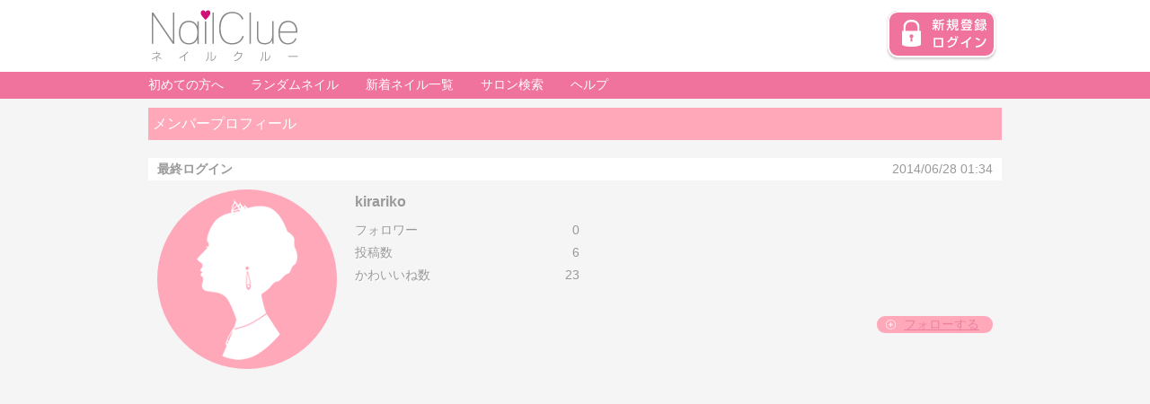

--- FILE ---
content_type: text/html; charset=UTF-8
request_url: http://nlcl.jp/smart/shokunin/profile/?usr_no=66682
body_size: 14294
content:

<!DOCTYPE html>
<html lang="ja">
<head>
    <title>kirariko - ネイルクルー</title>
    <meta name="description" content="ネイルクルーに参加しているkirarikoさんのプロフィールです。 「会社員なのであまりダークな色で遊べませんが、セルフネイル頑張ってま～す！独学過ぎちゃうくらい自己流ですがどんどん投稿しようと思います！ヨロシクです！」">
<meta name="keywords" content="kirariko,プロフィール">
  <meta property="og:site_name" content="ネイルクルー">
  <meta property="fb:app_id" content="116041306033">
  <meta charset="UTF-8" />
  <meta name="viewport" content="width=device-width,initial-scale=1.0,minimum-scale=1.0,maximum-scale=1.0,user-scalable=no">
  <meta name="description" content="ネイルクルーに参加しているkirarikoさんのプロフィールです。 「会社員なのであまりダークな色で遊べませんが、セルフネイル頑張ってま～す！独学過ぎちゃうくらい自己流ですがどんどん投稿しようと思います！ヨロシクです！」">
<meta name="keywords" content="kirariko,プロフィール">
  <link rel="stylesheet" type="text/css" media="all" href="/css/smart/reset.css" />
  <link rel="stylesheet" href="/css/smart/style_pc.css">
  <link rel="stylesheet" href="/css/smart/style_smart.css" media="(max-width:950px)">
  <link rel="stylesheet" type="text/css" media="all" href="http://fonts.googleapis.com/css?family=Open+Sans:300" />
  <link rel="stylesheet" type="text/css" media="all" href="http://fonts.googleapis.com/css?family=Roboto+Slab:300" />
  <script type="text/javascript">
var _gaq = _gaq || [];
_gaq.push(['_setAccount', 'UA-100478485-1']);
_gaq.push(['_setDomainName', 'nlcl.jp']);
_gaq.push(['_trackPageview']);
_gaq.push(['_setCustomVar', 1, 'User_type', 'Guest', 2]);

(function() {
    var ga = document.createElement('script'); ga.type = 'text/javascript'; ga.async = true;
    ga.src = ('https:' == document.location.protocol ? 'https://ssl' : 'http://www') + '.google-analytics.com/ga.js';
    var s = document.getElementsByTagName('script')[0]; s.parentNode.insertBefore(ga, s);
})();
</script>
  <script src="//ajax.googleapis.com/ajax/libs/jquery/2.0.0/jquery.min.js"></script>
    <script type="text/javascript" src="/js/smart/jquery.flexslider.js"></script>
    
        <script async src="//pagead2.googlesyndication.com/pagead/js/adsbygoogle.js"></script>
        <script>
        (adsbygoogle = window.adsbygoogle || []).push({
            google_ad_client: "ca-pub-3128104808571520",
            enable_page_level_ads: true
        });
        </script>
  
  </head>

<body>

<header id="header" role="banner" class="clearfix">
  <div id="header_logo"><a href="/smart/"><img src="/image/smart/logo.png" alt="ネイルクルー"></a></div>
  <div id="menu_button" class="smart"><img src="/image/smart/menu.png" width="45" height="45" alt="MENU"></div>
      <div id="hader_login"><a href="/smart/index/login/"><img src="/image/smart/header_login.png" alt="新規登録・ログイン"></a></div>
    <nav id="header_menu">
    <ul class="clearfix">
            <li><a href="/smart/readme/information/?p=2">初めての方へ</a></li>
      <li><a href="/smart/work/random/">ランダムネイル</a></li>
      <li><a href="/smart/work/">新着ネイル一覧</a></li>
      <li><a href="http://salon.nlcl.jp/" target="_blank">サロン検索</a></li>
      <li><a href="/smart/readme/information/?p=5">ヘルプ</a></li>
    </ul>
  </nav>
</header><!-- #header -->

<article id="content" role="main">
<h1 id="page_title">メンバープロフィール</h1>

<div id="user_last_login" class="clearfix">
  <div class="fl fontb">最終ログイン</div>
  <div class="fr">2014/06/28&nbsp;01:34</div>
</div>

<section id="user_area">
  <figure id="user_img">
      <img src="/image/smart/user_img_no.png" alt="kirariko">
    </figure>
  <div id="user_data">
    <div class="mb05 fontb">kirariko</div>
    <div id="user_follower">
      <dl>
        <dt>フォロワー</dt>
        <dd>0</dd>
      </dl>
      <dl>
        <dt>投稿数</dt>
        <dd>6</dd>
      </dl>
      <dl>
        <dt>かわいいね数</dt>
        <dd>23</dd>
      </dl>
    </div>
    <div class="right">
          <a href="/smart/index/login/" class="follow" />フォローする</a>
        </div>
  </div>
  <p class="mt20">会社員なのであまりダークな色で遊べませんが、セルフネイル頑張ってま～す！独学過ぎちゃうくらい自己流ですがどんどん投稿しようと思います！ヨロシクです！</p>
</section>



<section>
  <div class="title clearfix orange_title"><h1 class="fl"><span>Post list</span>最新投稿</h1><a href="/smart/shokunin/view-work/?usr_no=66682" class="right_btn fr">もっとみる</a></div>
  <ul class="nail_list post_nail_list clearfix mb00">
            <li>
      <figure class="nail_img"><a href="/smart/work/detail/?work_no=85970"><img src="/upload/image/work/thumbnail/66682/85970_120.jpg" alt="王道フレンチ" ></a></figure>
      <h2 class="nail_title">王道フレンチ</h2>
      <aside class="nail_evaluation">
        <span class="icon_likes">1</span>        <span class="icon_books">1</span>        <span class="icon_looks">1,237</span>      </aside>
    </li>
            <li>
      <figure class="nail_img"><a href="/smart/work/detail/?work_no=85968"><img src="/upload/image/work/thumbnail/66682/85968_120.jpg" alt="きれいめフレンチ," ></a></figure>
      <h2 class="nail_title">きれいめフレンチ,</h2>
      <aside class="nail_evaluation">
        <span class="icon_likes">0</span>        <span class="icon_books">1</span>        <span class="icon_looks">1,216</span>      </aside>
    </li>
            <li>
      <figure class="nail_img"><a href="/smart/work/detail/?work_no=85912"><img src="/upload/image/work/thumbnail/66682/85912_120.jpg" alt="水面アート" ></a></figure>
      <h2 class="nail_title">水面アート</h2>
      <aside class="nail_evaluation">
        <span class="icon_likes">3</span>        <span class="icon_books">0</span>        <span class="icon_looks">1,267</span>      </aside>
    </li>
            <li>
      <figure class="nail_img"><a href="/smart/work/detail/?work_no=85906"><img src="/upload/image/work/thumbnail/66682/85906_120.jpg" alt="プッチ柄フレンチ" ></a></figure>
      <h2 class="nail_title">プッチ柄フレンチ</h2>
      <aside class="nail_evaluation">
        <span class="icon_likes">13</span>        <span class="icon_books">2</span>        <span class="icon_looks">1,793</span>      </aside>
    </li>
      </ul>
</section>


<script type="text/javascript" src="http://nlcl.jp/js/jshashtable-2.1.js"></script>
<script type="text/javascript" src="http://nlcl.jp/js/jquery.numberformatter-1.2.3.js"></script>

<script type="text/javascript">
<!-- //
$(function() {
    <!-- フォローを実行する -->
    $("[id=do_follow]").click(
        function() {
            var shokuninNo = $(this).attr("title"); 
            $(this).hide();
            $("#waiting").show();
            // likeAPIへリクエストを送信
            jQuery.post(
                "http://nlcl.jp" + '/api/usr/add-favorite/',
                {usr      : "",
                 shokunin : shokuninNo},
                // POSTリクエスト送信後呼び出される関数
                function (data, textStatus) {
                    $("#waiting").hide();
                    // likeに成功した場合の処理
                    if (textStatus == 'success' && data == '1') {
                        $("#waiting").hide();
                        $("#cancel_follow").fadeIn();
                        // 表示しているファン数を更新
                        jQuery.get(
                            "http://nlcl.jp" + '/api/usr/get-fan-summary/',
                            {"usr_no" : shokuninNo},
                            function (data) {
                                if (data !== '0')
                                    data = jQuery.formatNumber(data, {format:'#,###', locale:'jp', decimalSeparatorAlwaysShown:true});
                                $("#fan_number").text(data);
                            });
                    }
                },
                'text'
            );
        }
    );
    <!-- フォローを解除する -->
    $("[id=cancel_follow]").click(
        function() {
            var shokuninNo = $(this).attr("title"); 
            $(this).hide();
            $("#waiting").show();
            // likeAPIへリクエストを送信
            jQuery.post(
                "http://nlcl.jp" + '/api/usr/delete-favorite/',
                {usr      : "",
                 shokunin : shokuninNo},
                // POSTリクエスト送信後呼び出される関数
                function (data, textStatus) {
                    $("#waiting").hide();
                    // likeに成功した場合の処理
                    if (textStatus == 'success' && data == '1') {
                        $("#waiting").hide();
                        $("#do_follow").fadeIn();
                        // 表示しているファン数を更新
                        jQuery.get(
                            "http://nlcl.jp" + '/api/usr/get-fan-summary/',
                            {"usr_no" : shokuninNo},
                            function (data) {
                                if (data !== '0')
                                    data = jQuery.formatNumber(data, {format:'#,###', locale:'jp', decimalSeparatorAlwaysShown:true});
                                $("#fan_number").text(data);
                            });
                    }
                },
                'text'
            );
        }
    );
    
    // gps に対応しているかチェック
    if (!navigator.geolocation) {
        // gps未対応
        if ($('#salon_distance_salon'))  { $('#salon_distance_salon').empty(); }
        if ($('#salon_distance_school')) { $('#salon_distance_school').empty(); }
        return false;
    }
    // gps取得開始
    navigator.geolocation.getCurrentPosition(function(pos) {
        // サロン
        if ($('#salon_distance_salon')) {
            // サロン位置取得
            var salonLat = $('#salon_lat_salon').text();
            var salonLon = $('#salon_lon_salon').text();
            // 距離計算
            var distance = calc_distance(pos.coords.latitude, pos.coords.longitude, salonLat, salonLon);
            distance = jQuery.formatNumber(distance, {format:'#,###', locale:'jp', decimalSeparatorAlwaysShown:true}) + "km";
            $('#salon_distance_salon').text(distance);
        }
        // スクール
        if ($('#salon_distance_school')) {
            // サロン位置取得
            var salonLat = $('#salon_lat_school').text();
            var salonLon = $('#salon_lon_school').text();
            // 距離計算
            var distance = calc_distance(pos.coords.latitude, pos.coords.longitude, salonLat, salonLon);
            distance = jQuery.formatNumber(distance, {format:'#,###', locale:'jp', decimalSeparatorAlwaysShown:true}) + "km";
            $('#salon_distance_school').text(distance);
        }
    }, function() {
        // gps 取得失敗
        if ($('#salon_distance_salon'))  { $('#salon_distance_salon').empty(); }
        if ($('#salon_distance_school')) { $('#salon_distance_school').empty(); }
        return false;
    });
});

// 距離計算関数
function calc_distance(lat_1, lng_1, lat_2, lng_2) {
  // 測地系定数
  // GRS80 ( 世界測地系 ) <- 現在の日本での標準
  var RX = 6378137.000000; // 赤道半径
  var RY = 6356752.314140;  // 極半径
  // ベッセル楕円体 ( 旧日本測地系 ) <- 以前の日本での標準
  //const RX = 6377397.155000  // 赤道半径
  //const RY = 6356079.000000  // 極半径
  // WGS84 ( GPS ) <- Google はこの測地系
  //const RX = 6378137.000000  // 赤道半径
  //const RY = 6356752.314245  // 極半径
  // 2点の経度の差を計算 ( ラジアン )
  var a_x = lng_1 * Math.PI / 180 - lng_2 * Math.PI / 180;
  // 2点の緯度の差を計算 ( ラジアン )
  var a_y = lat_1 * Math.PI / 180 - lat_2 * Math.PI / 180;
  // 2点の緯度の平均を計算
  var p = (lat_1 * Math.PI / 180 + lat_2 * Math.PI / 180) / 2;
  // 離心率を計算
  var e = Math.sqrt((RX * RX - RY * RY) / (RX * RX));
  // 子午線・卯酉線曲率半径の分母Wを計算
  var w = Math.sqrt(1 - e * e * Math.sin(p) * Math.sin(p));
  // 子午線曲率半径を計算
  var m = RX * (1 - e * e) / (w * w * w);
  // 卯酉線曲率半径を計算
  var n = RX / w;
  // 距離を計算
  var d  = Math.pow(a_y * m, 2) + Math.pow(a_x * n * Math.cos(p), 2);
  d = Math.round(Math.sqrt(d)) / 1000;
  return d;
}
// -->
</script><div id="overlay"></div>




</article>
<footer id="footer" role="contentinfo">
  <div id="footer_area">
    <div class="center mb40 smart"><a href="/"><img src="/image/smart/footer_logo.png" width="100" height="38"></a></div>
    <ul id="footer_menu" class="clearfix">
      <li><a href="/smart/readme/information/?p=2">ネイルクルーとは</a></li>
      <li><a href="/smart/readme/information/?p=5">ヘルプ</a></li>
      <li><a href="/smart/readme/privacy/?p=1">利用規約</a></li>
      <li><a href="/smart/readme/information/?p=4">運営会社</a></li>
      <li><a href="/smart/readme/privacy/">プライバシーポリシー</a></li>
      <li><a href="/smart/readme/information/?p=3">お問い合わせ</a></li>
    </ul>

    <nav id="footer_nav" class="shelf clearfix">
<!--      <a href="#"><img src="/image/smart/footer_share.png" class="mr10">共有</a>-->
      <a href="#header"><img src="/image/smart/footer_top.png" class="mr10">上へ戻る</a>
    </nav>
  </div>

  <small id="footer_copy">&copy; 2008 NailClue</small>
</footer>

    <script type="text/javascript" src="/js/smart/scrollsmoothly.js"></script>
  
  <script type="text/javascript">
    $(function(){
      $("#menu_button").on("click", function() {
        $("#header_menu").slideToggle();
      });
    });
  </script>
  
</body>
</html>

--- FILE ---
content_type: text/html; charset=utf-8
request_url: https://www.google.com/recaptcha/api2/aframe
body_size: 256
content:
<!DOCTYPE HTML><html><head><meta http-equiv="content-type" content="text/html; charset=UTF-8"></head><body><script nonce="Ubkm1M6c4RutgoafD11dOw">/** Anti-fraud and anti-abuse applications only. See google.com/recaptcha */ try{var clients={'sodar':'https://pagead2.googlesyndication.com/pagead/sodar?'};window.addEventListener("message",function(a){try{if(a.source===window.parent){var b=JSON.parse(a.data);var c=clients[b['id']];if(c){var d=document.createElement('img');d.src=c+b['params']+'&rc='+(localStorage.getItem("rc::a")?sessionStorage.getItem("rc::b"):"");window.document.body.appendChild(d);sessionStorage.setItem("rc::e",parseInt(sessionStorage.getItem("rc::e")||0)+1);localStorage.setItem("rc::h",'1769378618445');}}}catch(b){}});window.parent.postMessage("_grecaptcha_ready", "*");}catch(b){}</script></body></html>

--- FILE ---
content_type: text/css
request_url: http://nlcl.jp/css/smart/reset.css
body_size: 5877
content:
ins,mark{color:#000}a,hr{padding:0}article,aside,details,figcaption,figure,footer,header,hgroup,hr,menu,nav,section{display:block}img.aligncenter,img.alignleft,img.alignright{padding:4px;clear:both}abbr,address,article,aside,audio,b,blockquote,body,canvas,caption,cite,code,dd,del,details,dfn,div,dl,dt,em,fieldset,figcaption,figure,footer,form,h1,h2,h3,h4,h5,h6,header,hgroup,html,i,iframe,img,ins,kbd,label,legend,li,mark,menu,nav,object,ol,p,pre,q,samp,section,small,span,strong,sub,summary,sup,table,tbody,td,tfoot,th,thead,time,tr,ul,var,video{margin:0;padding:0;border:0;outline:0;font-size:100%;background:0 0}ins,mark{background-color:#ff9}body{line-height:1}li,nav ul{list-style:none}blockquote,q{quotes:none}blockquote:after,blockquote:before,q:after,q:before{content:'';content:none}img{vertical-align:bottom}a{margin:0;font-size:100%;vertical-align:baseline;background:0 0}ins{text-decoration:none}mark{font-style:italic;font-weight:700}del{text-decoration:line-through}abbr[title],dfn[title]{border-bottom:1px dotted;cursor:help}table{border-collapse:collapse;border-spacing:0}hr{height:1px;border:0;border-top:1px solid #ccc;margin:1em 0}input,select{vertical-align:middle}.alignright{float:right}.alignleft,.fl{float:left}img.aligncenter{display:block;margin:0 auto}img.alignright{margin:0 0 2px 7px;display:inline}img.alignleft{margin:0 7px 2px 0;display:inline}.mt00{margin-top:0!important}.mt02{margin-top:2px!important}.mt08{margin-top:8px!important}.mt05{margin-top:5px!important}.mt10{margin-top:10px!important}.mt12{margin-top:12px!important}.mt15{margin-top:15px!important}.mt20{margin-top:20px!important}.mt25{margin-top:25px!important}.mt30{margin-top:30px!important}.mt35{margin-top:35px!important}.mt40{margin-top:40px!important}.mt45{margin-top:45px!important}.mt50{margin-top:50px!important}.mt120{margin-top:120px!important}.mr00{margin-right:0!important}.mr05{margin-right:5px!important}.mr10{margin-right:10px!important}.mr12{margin-right:12px!important}.mr15{margin-right:15px!important}.mr20{margin-right:20px!important}.mr25{margin-right:25px!important}.mr30{margin-right:30px!important}.mr35{margin-right:35px!important}.mr40{margin-right:40px!important}.mr45{margin-right:45px!important}.mr50{margin-right:50px!important}.mb00{margin-bottom:0!important}.mb05{margin-bottom:5px!important}.mb10{margin-bottom:10px!important}.mb12{margin-bottom:12px!important}.mb15{margin-bottom:15px!important}.mb20{margin-bottom:20px!important}.mb25{margin-bottom:25px!important}.mb30{margin-bottom:30px!important}.mb35{margin-bottom:35px!important}.mb40{margin-bottom:40px!important}.mb45{margin-bottom:45px!important}.mb50{margin-bottom:50px!important}.ml00{margin-left:0!important}.ml05{margin-left:5px!important}.ml10{margin-left:10px!important}.ml12{margin-left:12px!important}.ml15{margin-left:15px!important}.ml20{margin-left:20px!important}.ml25{margin-left:25px!important}.ml30{margin-left:35px!important}.ml40{margin-left:40px!important}.ml45{margin-left:45px!important}.ml50{margin-left:50px!important}.ma{margin:0 auto}.p02{padding:2px!important}.p05{padding:5px!important}.p10{padding:10px!important}.p15{padding:15px!important}.p20{padding:20px!important}.pt00{padding-top:0!important}.pt05{padding-top:5px!important}.pt10{padding-top:10px!important}.pt12{padding-top:12px!important}.pt15{padding-top:15px!important}.pt20{padding-top:20px!important}.pt25{padding-top:25px!important}.pt30{padding-top:30px!important}.pt35{padding-top:35px!important}.pt40{padding-top:40px!important}.pt45{padding-top:45px!important}.pt50{padding-top:50px!important}.pt80{padding-top:80px!important}.pr00{padding-right:0!important}.pr05{padding-right:5px!important}.pr10{padding-right:10px!important}.pr12{padding-right:12px!important}.pr15{padding-right:15px!important}.pr20{padding-right:20px!important}.pr25{padding-right:25px!important}.pr30{padding-right:30px!important}.pr35{padding-right:35px!important}.pr40{padding-right:40px!important}.pr45{padding-right:45px!important}.pr50{padding-right:50px!important}.pb00{padding-bottom:0!important}.pb05{padding-bottom:5px!important}.pb10{padding-bottom:10px!important}.pb12{padding-bottom:12px!important}.pb15{padding-bottom:15px!important}.pb20{padding-bottom:20px!important}.pb25{padding-bottom:25px!important}.pb30{padding-bottom:30px!important}.pb35{padding-bottom:35px!important}.pb40{padding-bottom:40px!important}.pb45{padding-bottom:45px!important}.pb50{padding-bottom:50px!important}.pl00{padding-left:0!important}.pl05{padding-left:5px!important}.pl08{padding-left:8px!important}.pl10{padding-left:10px!important}.pl12{padding-left:12px!important}.pl15{padding-left:15px!important}.pl20{padding-left:20px!important}.pl25{padding-left:25px!important}.pl30{padding-left:35px!important}.pl40{padding-left:40px!important}.pl45{padding-left:45px!important}.pl50{padding-left:50px!important}.fr{float:right}.center{text-align:center!important}.left{text-align:left!important}.right{text-align:right!important}.border{border:1px solid #330D00}.fontb{font-weight:700!important}.fc00{color:#FFF!important}.fc01{color:red!important}.fs10{font-size:10px!important}.fs12{font-size:12px!important}.fs14{font-size:14px!important}.fs16{font-size:16px!important}.fs18{font-size:18px!important}.fs20{font-size:20px!important}.bgc00{background-color:#FFF!important}.bgc01{background-color:#D05F92!important}.bgc02{background-color:#B7A580!important}.bgc03{background-color:#330D00!important}.uline{text-decoration:underline}.wd25p{width:25%}.wd25{width:25px}.wd60{width:60px}.wd60p{width:60%}.wd80{width:80px}.wd100{width:100px}.wd100p{width:100%}.wd150{width:150px}.wd285{width:285px}.wd330{width:330px}.wd350{width:350px}.wd500{width:500px}.wd520{width:520px}.clearfix:after{content:".";display:block;clear:both;height:0;visibility:hidden}.clearfix{min-height:1%;overflow:hidden;display:block}* html .clearfix{zoom:1}

--- FILE ---
content_type: text/css
request_url: http://nlcl.jp/css/smart/style_pc.css
body_size: 36968
content:
/* 2014.07.12 R.Yoshikawa */
@charset "utf-8";

.moudamepo { background-color:#000;color:#FF0; }
.kanpeki { background-color:#000; color:#0FF; }

/* 基本 ---------------------------------------*/
body {
	color:#666;
	font-family:'Hiragino Kaku Gothic Pro',Meiryo,sans-serif;
	font-size: 14px;
	font-style: normal;
	font-weight: normal;
	line-height:1.8;
	margin: 0;
	padding: 0;
	background:url(/image/pc/bg.png) repeat-x 0 0 #F5F5F5; }

h1,h2,h3,h4,h5,h6 { font-weight:normal; }


/**-----------------------------------------------
リンク色
-----------------------------------------------**/
a {/*リンクされた文字*/
	color:#EF80A0;
	line-height:140%;
	font-style:normal;
	text-decoration:underline; }

a:link {/*未訪問のリンク*/
	color:#EF80A0;
	font-style:normal;
	text-decoration:underline; }

a:visited {/*訪問後のリンク*/
	color:#EF80A0;
	text-decoration:underline; }

a:active {/*クリック中*/
	text-decoration:none; }


/**-----------------------------------------------
WEBフォント
-----------------------------------------------**/
@font-face {
	font-family: 'font';
	src:url('fonts/font.eot?-jqld3j');
	src:url('fonts/font.eot?#iefix-jqld3j') format('embedded-opentype'),
		url('fonts/font.woff?-jqld3j') format('woff'),
		url('fonts/font.ttf?-jqld3j') format('truetype'),
		url('fonts/font.svg?-jqld3j#font') format('svg');
	font-weight: normal;
	font-style: normal; }


/**-----------------------------------------------
見出し
-----------------------------------------------**/
#page_title {
	color:#FFF;
	padding:4px 5px;
	font-size:16px;
	margin-bottom:20px;
	background-color:#FEA8BA; }

#page_back a {
	display:block;
	padding:5px;
	margin-bottom:20px;
	text-decoration:none;
	background-color:#FFF;
	border-bottom:1px solid #FEA8BA; }


/* 影付きタイトル */
.title {
	font-size:17px;
	padding:0px 5px 10px;
	margin-bottom:10px;
	border-top:1px solid #FFF;
	border-bottom:1px solid #FFF;
	box-shadow:0 -4px 2px -2px #DDD,0 -4px 2px -2px #DDD inset }

.title span {
	font-family: 'Open Sans', sans-serif;
	margin-right:10px;
	font-size:30px; }
.title span.j_text { font-family:'Hiragino Kaku Gothic Pro',Meiryo,sans-serif; }

.title h1:first-letter { font-size:30px; }/* Chrome対策 */

/* 影付きタイトルの右リンク */
a.right_btn {
	display:inline-block;
	*display:inline;
	*zoom:1;
	color:#FFF;
	height:26px;
	line-height:26px;
	padding:5px 10px;
	margin:12px 25px 0 0;
	font-size:16px;
	text-decoration:none;
	position:relative; }

a.right_btn:after {
	content:"";
	display:block;
	width: 0;
	height: 0;
	border: 18px solid transparent;
	border-left: 18px solid #000;
	position:absolute;
	right:-36px;
	top:0; }

/* ピンク */
.pink_title h1:first-letter { color:#D05F92; }
.pink_title a { background-color:#D05F92; }
.pink_title a:after { border-left-color:#D05F92; }

/* 黄色 */
.yellow_title h1:first-letter { color:#D8A300; }
.yellow_title a { background-color:#D8A300; }
.yellow_title a:after { border-left-color:#D8A300; }

/* 青 */
.blue_title h1:first-letter { color:#00A3D9; }
.blue_title a { background-color:#00A3D9; }
.blue_title a:after { border-left-color:#00A3D9; }

/* オレンジ */
.orange_title h1:first-letter { color:#FF7272; }
.orange_title a { background-color:#FF7272; }
.orange_title a:after { border-left-color:#FF7272; }


.sub_title {
	padding:5px;
	font-size:15px;
	margin-bottom:10px;
	background-color:#FFF;
	border-left:5px solid #FEA8BA; }

.extra_title {
	color:#EF80A0;
	font-weight:bold; }

/**-----------------------------------------------
ヘッダー
-----------------------------------------------**/
#header {
	width:950px;
	height:110px;
	margin:0 auto 10px;
	position:relative; }

/* ロゴ */
#header_logo {
	position:absolute;
	left:-25px; }

/* ログインとアラート・プロフィール画像 */
#hader_login {
	position:absolute;
	right:5px;
	top:12px; }

#header_alert a {
	display:block;
	color:#FFF;
	position:absolute;
	right:75px;
	top:16px;
	width:40px;
	height:45px;
	line-height:35px;
	font-size:10px;
	letter-spacing:-1px;
	text-align:center;
	text-decoration:none;
	background:url(/image/smart/alert_bg.png)no-repeat 0 0;
	background-size:40px 45px; }

/* ヘッダーメニュー */
#header_menu {
	position:absolute;
	top:82px; }

#header_menu li {
	float:left;
	margin-right:30px; }

#header_menu li a {
	color:#FFF;
	text-decoration:none; }


/**-----------------------------------------------
メインエリア
-----------------------------------------------**/
#content {
	width:950px;
	margin:0 auto 60px; }


/**-----------------------------------------------
フッター
-----------------------------------------------**/
#footer {
	padding-top:10px;
	box-shadow:0 -4px 2px -2px #DDD; }

#footer_area {
	position:relative;
	width:950px;
	margin:0 auto 20px; }

#footer_area a {
	color:#BBB;
	text-decoration:none; }

/* フッターメニュー */
#footer_menu li {
	float:left;
	margin-right:10px; }

#footer_nav {
	position:absolute;
	top:0;
	right:0; }

#footer_nav a {
	display:inline-block;
	*display:inline;
	*zoom:1;
	color:#777;
	font-size:16px;
	height:30px;
	line-height:30px;
	margin-left:30px; }

#footer_nav img {
	width:30px;
	height:30px; }

/* コピーライト */
#footer_copy {
	display:block;
	color:#999;
	padding:10px 0 30px;
	text-align:center;
	background-color:#FFF; }


/**-----------------------------------------------
フォームパーツ
-----------------------------------------------**/
/* テキストエリア */
input[type="text"],
input[type="submit"],
input[type="button"],
input[type="password"],
input[type="date"],
select,
textarea {
	font-family:'Hiragino Kaku Gothic Pro',Meiryo,sans-serif; }

input[type="text"],
input[type="password"],
input[type="date"],
select,
textarea {
	padding:5px;
	font-size:14px; }

textarea {
	width:100%;
	height:120px;
	/* width:100%はみ出し防止 */
	-webkit-box-sizing: border-box;
	-khtml-box-sizing: border-box;
	-moz-box-sizing: border-box;
	-ms-box-sizing: border-box;
	box-sizing: border-box; }

/* labelを二列に */
.twin_label label {
	display:block;
	float:left;
	width:49%;
	margin-bottom:5px; }

/* チェックの横にスペース */
input[type="radio"],
input[type="checkbox"] {
	vertical-align:top;
	margin-right:5px; }

/* ボタンの装飾リセット */
input[type="submit"],
input[type="button"] {
	-webkit-appearance: none;
	border:none; }

/* テキストエリアのサイズ */
.max {
	width:100%;
	/* width:100%はみ出し防止 */
	-webkit-box-sizing: border-box;
	-khtml-box-sizing: border-box;
	-moz-box-sizing: border-box;
	-ms-box-sizing: border-box;
	box-sizing: border-box; }


.middle { width:150px; }
.small { width:100px; }
.mini { width:30px; }


/**-----------------------------------------------
多用途
-----------------------------------------------**/
/* PC・スマホ専用 */
.smart { display:none !important; }
.pc { display:block !important; }

/* インデント */
.shelf { margin:0 10px; }

/* 横幅320で中央寄せ */
.wd320 {
	width:320px;
	margin:0 auto; }

/* エラーメッセージ */
.attention {
	color:#CC0000;
	padding:5px 10px;
	margin-bottom:10px;
	background-color:#FCF4F2;
	border:1px solid #CC0000; }

/* 上ライン */
.line_t {
	padding:5px 5px 8px;
	border-top: 1px solid #fff;
	box-shadow: 0 -2px 1px -1px #ddd; }

/* ボタン */
a.btn,
.btn input[type="submit"],
.btn button[type="submit"],
.btn input[type="button"] {
	display:inline-block;
	*display:block;
	*zoom:1;
	color:#FFF !important;
	font-size:14px;
	padding:8px 17px;
	text-decoration:none !important;
	background-color:#00B2B2;
	border:none;
	border-radius: 2px;
	-webkit-border-radius: 2px;
	-moz-border-radius: 2px;
	font-family:'Hiragino Kaku Gothic Pro',Meiryo,sans-serif; }
.btn input[type="submit"],
.btn button[type="submit"],
.btn input[type="button"] {
	padding:6px 17px;
	vertical-align:top; }

/* ネイルリスト(デフォルト4つ並び) */
.nail_list {
	padding:5px;
	margin-right:-20px;
	margin-bottom:20px; }

.nail_list li {
	float:left;
	position:relative;
	width:220px;
	padding:5px;
	margin:0 20px 20px 0;
	background-color:#FFF;
	box-sizing: border-box;
	box-shadow:0 0 5px 0 #DDD;
	border-radius: 5px;
	-webkit-border-radius: 5px;
	-moz-border-radius: 5px; }

.nail_img {
	width:100%;
	height:200px;
	overflow:hidden; }

.nail_img img {
	width:100%;
	height:auto; }

.nail_list li .nail_title {
	height:50px;
	margin-left:60px;
	line-height:1.6;
	padding:5px 2px;
	font-size:16px;
	margin-bottom:5px;
	word-break:break-all; }

.nail_list li .nail_title:after{
	content: ".";
	display: block;
	clear: both;
	height: 0;
	visibility: hidden; }

.nail_list li .nail_evaluation {
	text-align:center;
	font-size:10px; }

.nail_list li .prf_img {
	margin-bottom:5px; }

/* グリッドレイアウトのネイルリスト */
#grid.nail_list {
	margin-right:0;
	padding:0; }

#grid.nail_list li {
	padding:0;
	overflow:hidden;
	width:180px;
	margin:0 5px 10px; }

#grid.nail_list .nail_img {
	height:auto; }

#grid.nail_list li .users_data { left:5px; }
#grid.nail_list li .nail_title { margin-left:65px; }
#grid.nail_list li .nail_evaluation { margin-bottom:5px; }

#infscr-loading {
	position: absolute;
	bottom:0;
	width:100%;
	text-align:center; }
#infscr-loading img {
	width:60px;
	height:60px; }


/* ネイルリストにプロフィール画像、名前 */
.nail_list li .users_data {
	position:absolute;
	bottom:30px;
	font-size:9px; }

.nail_list li .users_data span {
	display: block;
	width: 50px;
	height:22px;
	overflow:hidden;
	text-align:center;
	line-height: 1.3;
	word-break:break-all; }

/* ネイルリストを3列に */
#trends li {
	width:32%;
	margin-right:2%; }

#trends li:nth-child(2n) {
	float:left; }

#trends li:nth-child(3n) {
	margin-right:0; }

#trends .nail_title {
	padding:5px 0;
	margin:0;
	height:35px;
	text-align:center; }

/* キーワードリスト */
.keyword_list {
	margin:0 5px; }

.keyword_list a {
	display:inline-block;
	color:#FFF;
	padding:2px 5px;
	margin:0 5px 10px 0;
	text-decoration:none;
	background-color:#EF80A0;
	border-radius: 5px;
	-webkit-border-radius: 5px;
	-moz-border-radius: 5px; }

.keyword_list.keyword_white a { color:#EF80A0; background-color:#FFF; border:1px solid #EF80A0; }

/* テキストリンクリスト */
.text_list li a {
	display:block;
	padding:8px 10px;
	font-size:13px;
	text-decoration:none;
	border-bottom:1px solid #DDD;
	box-shadow:0 1px 0 0 #FFF; }

.text_list li a img {
	vertical-align:middle;
	margin-right:5px; }

/* バナーリスト */
.bana_list {
	margin-right:-10px; }

.bana_list li {
	float:left;
	width:310px;
	text-align:center;
	margin-right:10px; }

.bana_list li img {
	width:310px; }

/* リンクなしのリスト */
.list li {
	position:relative;
	padding-left:15px; }

.list li:before {
	content:"・";
	position:absolute;
	left:2px;
	top:0; }

/* 見出しセットリスト */
.dl_list {
	margin-bottom:15px; }

.dl_list dt {
	padding:2px 5px;
	margin-bottom:5px;
	border-left:5px solid #FEA8BA; }

.dl_list dd p {
	font-size:11px; }

/* よくある質問リスト */
.faq_list {
	margin-bottom:15px; }

.faq_list dt {
	padding:2px;
	font-weight:bold;
	margin-bottom:5px;
	background-color:#FFF; }

.faq_list dt:before {
	content:"Q.";
	color:#FFF;
	margin-right:5px;
	padding:2px;
	background-color:#EF80A0; }

.faq_list dd p {
	font-size:11px; }

/* ユーザーイメージの○ヌキ */
.prf_img {
	width:50px;
	height:50px;
	overflow:hidden;
	border:2px solid #FFF;
	box-shadow:0 0 5px 0 #DDD;
	border-radius: 300px;
	-webkit-border-radius: 300px;
	-moz-border-radius: 300px; }

.prf_img img {
	width:50px;
	height:auto; }

/* アイコン */
.icon_likes {
	padding:2px 0;
	padding-left:15px;
	margin-right:5px;
	background:url(/image/smart/icon_likes.png) no-repeat left center;
	background-size:11px 11px; }
.icon_books {
	padding:2px 0;
	padding-left:15px;
	margin-right:5px;
	background:url(/image/smart/icon_books.png) no-repeat left center;
	background-size:11px 11px; }
.icon_looks {
	padding:2px 0;
	padding-left:15px;
	background:url(/image/smart/icon_looks.png) no-repeat left center;
	background-size:11px 11px; }
.icon_time {
	padding:2px 0;
	padding-left:20px;
	font-size:12px;
	background:url(/image/smart/icon_time.png) no-repeat left center; }

/* サロン名表示(1P1しかないのでID) */
#salon_name {
	display:block;
	font-size:14px;
	padding:5px 0;
	border-top:1px solid #EEE; }

#salon_name a {
	padding-left:22px;
	background:url(/image/smart/icon_salon.png) no-repeat 5px center;
	background-size:12.5px 12.5px; }

/* 登録画像のレティナ化 */
.salon_main_img img {
	width:420px !important;
	height:auto !important; }

.salon_sub_img img {
	width:230px !important;
	height:auto !important; }

.profile_img {
	width:200px;
	height:200px;
	overflow:hidden;
	border-radius: 200px;
	-webkit-border-radius: 200px;
	-moz-border-radius: 200px; }

.profile_img img {
	width:200px;
	height:auto; }


/*============================================================　ここまで基本設定　*/
/**-----------------------------------------------
トップページ
-----------------------------------------------**/
/* メインイメージとメニュー */
#main_area {
	margin-bottom:30px; }

#main_menu {
	float:right;
	width:310px;
	background-color:#FFF;
	border:1px solid #DDD; }

#main_menu ul {
	margin:15px 10px; }

#main_menu li {
	float:left; }

#main_search {
	padding:18px 40px;
	background-color:#DDD;
	border-top:30px solid #FEA8BA; }

#main_search div {
	padding:0 2px 0 10px;
	border-radius: 50px;
	-webkit-border-radius: 50px;
	-moz-border-radius: 50px;
	background-color:#FFF;
	border:1px solid #BBB; }

#main_search input[type="text"] {
	width:163px;
	padding:2px;
	border:none; }

#main_search input[type="submit"] {
	color:#FFF;
	border-radius: 20px;
	-webkit-border-radius: 20px;
	-moz-border-radius: 20px;
	background-color:#EF739D; }


/* スライドショー */
.flexslider {
	position: relative;
	float:left;
	width:600px;
	margin:5px 0 30px; }

.flexslider .slides > li {
	display:none; }

.flexslider .slides img {
	display: block;
	width: 100%;
	height:auto; }

.flex-control-nav { /* ● */
	position:absolute;
	bottom:-30px;
	width:100%;
	text-align:center; }

.flex-control-nav li {
	display:inline-block;
	margin:0 6px; }

.flex-control-paging li a {
	cursor: pointer;
	display: block;
	height: 11px;
	text-indent: -9999px;
	width: 11px;
	border-radius: 20px;
	-webkit-border-radius: 20px;
	-moz-border-radius: 20px;
	box-shadow: 0 0 3px rgba(0, 0, 0, 0.3) inset;
	background: none repeat scroll 0 0 rgba(0, 0, 0, 0.5); }

.flex-control-paging li a.flex-active {
	cursor: default;
	background: none repeat scroll 0 0 rgba(0, 0, 0, 0.9); }

.flex-direction-nav { display:none; }/* 次へ前へ */


/* ランキング */
.ranking .nail_title {
	line-height:1.2;
	padding-bottom:2px; }

.ranking .rank_data {
	position:absolute;
	top:210px;
	font-size:9px; }

.ranking .rank_no {
	display:block;
	color:#FFF;
	font-family: 'Roboto Slab', serif;
	width:50px;
	height:29px;
	padding-top:21px;
	font-size:14px;
	text-align:center;
	background:url(/image/smart/icon_rank.png) no-repeat center 4px #444;
	border:2px solid #FFF;
	box-shadow:0 0 5px 0 #DDD;
	border-radius: 300px;
	-webkit-border-radius: 300px;
	-moz-border-radius: 300px; }

.ranking .rank_no.no_1 { background-color:#EFD350; }
.ranking .rank_no.no_2 { background-color:#AAAAAA; }
.ranking .rank_no.no_3 { background-color:#B8974D; }
.ranking .rank_no.no_4 { background-color:#6777A5; }

/* キーワード・カテゴリー・メンバーを横並び */
#top_three {
	padding-top:3px;
	margin-right:-25px;
	margin-bottom:20px; }

#top_three section {
	float:left;
	width:310px;
	margin-right:10px; }

li#listnone {
	width:auto;
	background-color:transparent;
	box-shadow:none; }


/*============================================================　会員専用ページ　*/
/**-----------------------------------------------
マイページ
-----------------------------------------------**/
#user_area {
	position:relative;
	color:#999;
	padding:0 10px;
	min-height:200px;
	margin-bottom:30px; }

#user_img {
	position:absolute;
	left:10px;
	top:0;
	width:200px;
	height:200px;
	text-align:center;
	overflow:hidden;
	border-radius: 100px;
	-webkit-border-radius: 100px;
	-moz-border-radius: 100px; }

#user_img img {
	width:200px;
	height:auto; }

#mypage_name {
	margin-left:220px; }

#mypage_name span {
	display:block;
	font-size:15px;
	padding:5px; }

#mypage_name #salon_name {
	padding:10px 0;
	border-top:1px solid #FFF;
	box-shadow:0 -2px 1px -1px #DDD; }

/* フォロワー数・フォロー数・投稿数 */
#mypage_count {
	margin-left:220px;
	padding:5px 5px 8px;
	border-top:1px solid #FFF;
	box-shadow:0 -2px 1px -1px #DDD;
	letter-spacing: -.40em; /* 文字間を詰めて隙間を削除する */ }

#mypage_count li {
	color:#999;
	display:inline-block;
	letter-spacing: normal; /* 文字間を通常に戻す */
	width:103px;
	line-height:2;
	text-align:center; }

/* マイページメニュー */
#mypage_menu {
	padding:5px 0;
	text-align:center;
	margin-right:-5px;
	letter-spacing: -.40em; /* 文字間を詰めて隙間を削除する */ }

#mypage_menu li {
	display:inline-block;
	letter-spacing: normal; /* 文字間を通常に戻す */
	width:100px;
	margin-right:5px;
	margin-bottom:10px;
	text-align:center; }

/* かわいいねされた作品 */
#likes .nail_list li {
	position:relative;
	width:460px;
	height:100px; }

#likes .nail_img {
	position:absolute;
	width:90px;
	height:90px;
	left:5px;
	top:5px; }

#likes .users_data {
	position:relative;
	top:0;
	margin-left:100px;
	font-size:14px; }

#likes .users_data .prf_img {
	width:40px;
	height:40px;
	margin-top:10px; }

#likes .users_data .prf_img img {
	width:40px;
	height:auto; }

#likes .users_data p {
	position:absolute;
	top:38px;
	left:55px;
	width:auto;
	line-height:1.5; }


/**-----------------------------------------------
お知らせ一覧
-----------------------------------------------**/
/* きりかえスイッチ */
#news_switch {
	width:288px;
	margin:0 auto 20px;
	padding:4px 0 4px 4px;
	background-color:#FFF;
	border-radius: 5px;
	-webkit-border-radius: 5px;
	-moz-border-radius: 5px; }

#news_switch a {
	display:inline-block;
	width:120px;
	color:#FFF;
	padding:10px;
	margin-right:4px;
	text-align:center;
	text-decoration:none;
	background-color:#DDD; }

#news_switch a:first-child {
	border-radius: 5px 0 0 5px;
	-webkit-border-radius: 5px 0 0 5px;
	-moz-border-radius: 5px 0 0 5px; }
#news_switch a:last-child {
	border-radius: 0 5px 5px 0;
	-webkit-border-radius: 0 5px 5px 0;
	-moz-border-radius: 0 5px 5px 0; }

#news_switch a#active {
	background-color:#FEA8BA; }

/* ニュースリスト */
#news_list li {
	position:relative;
	padding:20px 5px;
	border-bottom:1px solid #CCC; }

#news_list li div {
	color:#EF739D;
	font-size:10px;
	font-weight:bold; }

#news_list li h2 {
	font-size:16px; }

#news_list li p {
	font-size:13px; }


/* 機能未実装だから使ってないよ
#news_list li figure {
	position:absolute;
	left:5px;
	top:10px;
	width:76px;
	height:76px;
	text-align:center;
	overflow:hidden;
	border:4px solid #FFF;
	box-shadow:0 0 5px 0 #DDD;
	border-radius: 5px;
	-webkit-border-radius: 5px;
	-moz-border-radius: 5px; }

#news_list li figure img {
	width:80px;
	height:auto; }

#news_list li div {
	min-height:75px;
	margin-left:95px;
	padding:5px 0;
	line-height:1.5; }

#news_list li div h2 {
	font-weight:bold;
	margin-bottom:5px; }
*/

/**-----------------------------------------------
コレクション
-----------------------------------------------**/
.delete_btn {
	display:block;
	color:#FFF;
	width:60px;
	margin:10px auto 0;
	text-align:center;
	background-color:#AAA;
	border-radius: 100px;
	-webkit-border-radius: 100px;
	-moz-border-radius: 100px; }


/**-----------------------------------------------
投稿ネイル一覧/詳細
-----------------------------------------------**/
.post_nail_list .delete_btn {
	display:inline-block;
	width:40px;
	padding:2px 0;
	font-size:10px;
	letter-spacing:1px; }

.post_nail_list li .nail_title {
	margin-left:0 !important;
	text-align:center; }

.edit_btn {
	display:inline-block;
	color:#FFF;
	width:40px;
	padding:2px 0;
	font-size:10px;
	letter-spacing:1px;
	margin:10px auto 0;
	text-align:center;
	text-decoration:none;
	background-color:#7CD6FE;
	border-radius: 100px;
	-webkit-border-radius: 100px;
	-moz-border-radius: 100px; }

/* ハンドモデルの投稿 */
#hand_post {
	box-shadow:0 0 5px 0 #ddd,0 0 0 2px #B2E8E8 inset; }

/* スイート連携のお客さま */
#icon_suite {
	position:absolute;
	top:-5px;
	left:-5px;
	width:45px;
	height:45px;
	background:url(/image/smart/icon_suite.png) no-repeat 0 0;
	background-size:45px 45px; }


/**-----------------------------------------------
ネイル投稿/編集
-----------------------------------------------**/
#edit_area dl {
	margin-bottom:15px; }

#edit_area dt {
	color:#FE7C98;
	font-size:13px;
	font-weight:bold; }

#edit_area dd p {
	font-size:11px; }


/**-----------------------------------------------
フォローリスト
-----------------------------------------------**/
#follow_list {
	margin-bottom:20px; }

#follow_list li {
	position:relative;
	padding:10px 5px;
	border-bottom:1px solid #CCC; }

#follow_list li .prf_img {
	position:absolute;
	left:5px;
	top:5px; }

#follow_list li h2 {
	display:table;
	height:45px;
	margin:0 40px 0 65px; }

#follow_list li h2 a {
	display:table-cell;
	vertical-align:middle; }

#follow_list li label {
	position:absolute;
	right:0;
	top:2px;
	padding:10px; }

#follow_list li label input {
	display:block; }


/**-----------------------------------------------
ネイルモデルマッチングページ
-----------------------------------------------**/
.nailmatching_bana {
	width:700px;
	margin:30px auto 0; }


/**-----------------------------------------------
ネイルモデル一覧
-----------------------------------------------**/
#model_list {
	border-top:1px solid #CCC; }

#model_list li {
	position:relative;
	padding:10px 5px;
	border-bottom:1px solid #CCC; }

#model_list li figure {
	position:absolute;
	left:5px;
	top:15px;
	width:80px;
	height:80px;
	overflow:hidden;
	text-align:center;
	margin-bottom:5px;
	border:2px solid #FFF; }

#model_list li figure img {
	width:80px; }

#model_list li div {
	margin-left:100px; }

#model_list li dl {
	position:relative;
	margin-bottom:2px; }

#model_list li dt {
	position:absolute;
	top:0;
	left:0;
	width:100px;
	color:#EF80A0; }

#model_list li dd {
	margin-left:100px; }


/**-----------------------------------------------
ネイルモデル詳細
-----------------------------------------------**/
.prf_to_name {
	position:relative;
	margin-bottom:15px; }

.prf_to_name .prf_img {
	position:absolute;
	left:5px;
	top:0; }

.prf_to_name div {
	min-height:55px;
	line-height:55px;
	margin-left:70px; }


/**-----------------------------------------------
ネイルモデルメッセージ一覧
-----------------------------------------------**/
#message_list {
	border-top:1px solid #CCC; }

#message_list li {
	position:relative;
	padding:10px 5px;
	border-bottom:1px solid #CCC; }

#message_list li .prf_img {
	position:absolute;
	left:5px;
	top:10px; }

#message_list li div {
	margin-left:65px; }

#message_list li span {
	font-size:10px; }


/**-----------------------------------------------
ネイルモデルメッセージ詳細
-----------------------------------------------**/
#message_detail .from_message,
#message_detail .to_message {
	position:relative;
	display:inline-block;
	margin:5px; }

#message_detail span {
	color:#999;
	margin:0 2px;
	font-size:10px; }

.text {
	position:relative;
	min-height:10px;
	padding:10px;
	background-color:#FFF;
	border-radius: 10px;
	-webkit-border-radius: 10px;
	-moz-border-radius: 10px; }

/* 貰ったメッセージ */
.from_message .prf_img {
	position:absolute;
	left:0;
	bottom:15px; }

.from_message .text {
	margin-left:70px; }

.from_message span {
	display:block;
	text-align:right; }

.from_message .text:before {
	border-color: transparent #FFF transparent transparent;
	border-style: solid;
	border-width: 5px 10px 5px 0;
	bottom: 15px;
	content: "";
	left: -10px;
	position: absolute; }

/* 送ったメッセージ */
#message_detail .to_message {
	float:right;
	margin-right:15px; }

.to_message .text:before {
	border-color: transparent transparent transparent #FFF;
	border-style: solid;
	border-width: 5px 0 5px 10px;
	bottom: 10px;
	content: "";
	position: absolute;
	right: -10px; }

/* ここから未読 */
#unread {
	padding:0 30px;
	margin:10px;
	text-align:center;
	background-color:#DDD;
	border-radius: 50px;
	-webkit-border-radius: 50px;
	-moz-border-radius: 50px; }


/**-----------------------------------------------
ポイント履歴
-----------------------------------------------**/
#point_log {
	margin-bottom:30px; }

#point_log li {
	position:relative;
	padding:5px;
	border-bottom:1px solid #CCC; }

#point_log li div {
	margin-right:70px; }

#point_log li span {
	display:block;
	font-size:10px; }

#point_log li .point {
	position:absolute;
	top:15px;
	right:5px;
	width:70px;
	text-align:right;
	font-weight:bold; }

#point_log li .point.plus { color:#0000FF; }
#point_log li .point.minus { color:#FF0000; }


/**-----------------------------------------------
プロフィール
-----------------------------------------------**/
#user_data {
	margin-left:220px;
	min-height:200px; }

#user_data .fontb {
	font-size:16px; }

#user_follower { margin-bottom:30px; }

#user_follower dl {
	position:relative;
	width:250px; }

#user_follower dt {
	position:absolute;
	left:0;
	top:0;
	text-shadow:1px 1px 0 #FFF; }

#user_follower dd {
	text-align:right;
	margin-left:80px; }

/* 最終ログイン */
#user_last_login {
	color:#999;
	padding:0 10px;
	margin-bottom:10px;
	background-color:#FFF; }


/* フォローボタン */
.follow {
	display:inline-block;
	color:#FFF;
	padding:0 15px 0 30px;
	text-decoration:none;
	background:url(/image/smart/follow_bg.png) no-repeat 10px center #FEA8BA;
	background-size:11px 11px;
	border-radius: 100px;
	-webkit-border-radius: 100px;
	-moz-border-radius: 100px; }

/* 所属サロン */
#user_salon {
	position:relative;
	height:55px;
	margin:5px 0 10px;
	padding:5px;
	background-color:#FFF;
	box-shadow:0 0 5px 0 #DDD;
	border-radius: 2px;
	-webkit-border-radius: 2px;
	-moz-border-radius: 2px; }

#user_salon a {
	display:block;
	position:absolute;
	top:0;
	left:0;
	width:100%;
	height:65px; }

#user_salon img {
	position:absolute;
	left:5px;
	top:5px;
	width:55px; }

#user_salon div {
	display:table;
	height:55px;
	margin:0 80px 0 60px; }

#user_salon strong {
	display:table-cell;
	vertical-align:middle; }

#user_salon span {
	position:absolute;
	right:20px;
	top:5px;
	width:50px;
	text-align:right;
	padding:16px 0 16px 20px;
	background:url(/image/smart/icon_pin.png) no-repeat left center;
	background-size:12px 18px; }


/**-----------------------------------------------
サロン登録・管理
-----------------------------------------------**/
.map_btn {
	display:inline-block;
	*display:block;
	*zoom:1;
	color:#FFF !important;
	font-size:14px;
	padding:8px 17px;
	margin:5px 0;
	text-decoration:none !important;
	background-color:#00B2B2;
	border:none;
	border-radius: 2px;
	-webkit-border-radius: 2px;
	-moz-border-radius: 2px;
	font-family:'Hiragino Kaku Gothic Pro',Meiryo,sans-serif; }

#salon_list {
	position:relative;
	padding:0 10px;
	height:200px;
	margin-bottom:20px; }

#salon_list figure {
	position:absolute;
	width:200px;
	height:200px;
	overflow:hidden; }

#salon_list figure img {
	width:200px; }

#salon_list div {
	margin-left:210px; }

#salon_list h3 {
	font-size:18px; }

.text_list .salon_push span {
	display:block;
	padding:8px 10px;
	font-size:13px;
	text-decoration:none;
	border-bottom:1px solid #DDD;
	box-shadow:0 1px 0 0 #FFF; }

/* サロンメニュー管理[カテゴリ] */
#salon_category_list {
	margin-bottom:10px; }

#salon_category_list li {
	position:relative;
	border-bottom:1px solid #CCC; }

#salon_category_list li strong {
	display:block;
	font-size:15px;
	padding:5px;
	margin-right:15px; }

#salon_category_list li strong:after {
	content:"▲";
	position:absolute;
	right:0;
	top:5px; }
#salon_category_list li strong.accordion_now:after { content:"▼"; }

#salon_category_list li nav {
	margin-bottom:5px; }

#salon_category_list li nav input {
	padding:0; }

#salon_category_list li div {
	display:inline;
	margin-left:5px; }

#salon_category_list li a,
#salon_category_list li input[type="button"] {
	display:inline-block;
	*display:block;
	*zoom:1;
	color:#FFF;
	padding:2px 5px;
	text-decoration:none;
	background-color:#999;
	border-radius: 5px;
	-webkit-border-radius: 5px;
	-moz-border-radius: 5px; }

#salon_category_list li input[type="button"] {
	padding:0 2px;
	line-height:1.4; }

/* サロンメニュー管理[項目] */
#salon_menu_list {
	margin-bottom:10px; }

#salon_menu_list li {
	position:relative;
	padding:10px 5px;
	border-bottom:1px solid #CCC; }

#salon_menu_list .menu {
	position:relative;
	margin-right:110px; }

#salon_menu_list .menu strong {
	display:block;
	margin-right:80px; }

#salon_menu_list .menu span {
	display:block;
	position:absolute;
	top:0;
	right:0;
	width:70px;
	text-align:right; }

#salon_menu_list .menu p {
	font-size:12px;
	margin:0 10px; }

#salon_menu_list .edit {
	position:absolute;
	top:5px;
	right:5px;
	width:100px; }

#salon_menu_list .edit input[type="button"] {
	display:inline-block;
	*display:block;
	*zoom:1;
	color:#FFF;
	padding:5px;
	margin-left:5px;
	text-decoration:none;
	background-color:#999;
	border-radius: 5px;
	-webkit-border-radius: 5px;
	-moz-border-radius: 5px; }

/* クーポン管理 */
#salon_coupon_list {
	margin-bottom:10px; }

#salon_coupon_list li {
	position:relative;
	padding:10px 5px;
	border-bottom:1px solid #CCC; }

#salon_coupon_list .menu {
	margin-right:110px; }

#salon_coupon_list .menu strong {
	display:block; }

#salon_coupon_list .menu p {
	margin:0 5px;
	font-size:12px; }

#salon_coupon_list .edit {
	position:absolute;
	top:5px;
	right:5px;
	width:100px; }

#salon_coupon_list .edit form {
	display:inline-block;
	*display:block;
	*zoom:1; }

#salon_coupon_list .edit input {
	display:inline-block;
	*display:block;
	*zoom:1;
	color:#FFF;
	padding:5px;
	margin-left:5px;
	text-decoration:none;
	background-color:#999;
	border-radius: 5px;
	-webkit-border-radius: 5px;
	-moz-border-radius: 5px; }

/* ニュース管理 */
#salon_news_list {
	margin-bottom:10px; }

#salon_news_list li {
	position:relative;
	min-height:40px;
	padding:5px;
	border-bottom:1px solid #CCC; }

#salon_news_list li .menu {
	margin-right:110px; }

#salon_news_list li .menu strong {
	display:block; }

.push {
	display:inline-block;
	*display:inline;
	*zoom:1;
	width:120px;
	color:#FFF;
	font-size:11px;
	text-align:center;
	margin-left:10px; }
.push.none { background-color:#AAA; }
.push.wait { background-color:#FFC61A; }
.push.now { background-color:#6DD900; }
.push.fin { background-color:#44BDFF; }
.push.error { background-color:#CC0000; }

#salon_news_list li .edit {
	position:absolute;
	right:5px;
	top:15px;
	width:100px;
	text-align:right; }

#salon_news_list li .edit input {
	display:inline-block;
	*display:block;
	*zoom:1;
	color:#FFF;
	padding:5px;
	margin-left:5px;
	text-decoration:none;
	background-color:#999;
	border-radius: 5px;
	-webkit-border-radius: 5px;
	-moz-border-radius: 5px; }

/* プッシュ通知 */
#salon_push_list li {
	position:relative;
	padding:5px;
	border-bottom:1px solid #CCC; }

#salon_push_list li .menu {
	margin-right:40px;
	height:30px;
	padding-top:5px; }

#salon_push_list li .detail_btn {
	position:absolute;
	right:0;
	top:5px;
	display:inline-block;
	*display:block;
	*zoom:1;
	color:#FFF;
	padding:5px;
	text-decoration:none;
	background-color:#999;
	border-radius: 5px;
	-webkit-border-radius: 5px;
	-moz-border-radius: 5px; }

#salon_push_list li .detail_content {
	display:none;
	padding:0 10px; }

#salon_push_list li .detail_content dl {
	position:relative; }

#salon_push_list li .detail_content dt {
	position:absolute;
	width:100px;
	font-weight:bold; }

#salon_push_list li .detail_content dd {
	margin-left:120px; }


/*============================================================　共通ページ　*/
/**-----------------------------------------------
ネイル詳細
-----------------------------------------------**/
#nail_detail {
	position:relative;
	padding:5px;
	margin:5px 5px 10px;
	background-color:#FFF;
	box-shadow:0 0 5px 0 #DDD;
	border-radius: 5px;
	-webkit-border-radius: 5px;
	-moz-border-radius: 5px; }

/* ネイル画像 */
#nail_detail figure {
	position:relative;
	text-align:center; }

/* ネイル画像拡大 */
#nail_detail #zoom {
	display:block;
	position:absolute;
	right:5px;
	bottom:5px;
	width:20px;
	height:20px;
	background:url(/image/smart/icon_zoom.png) no-repeat 0 0;
	background-size:20px 20px; }

/* ネイル詳細見出し */
#nail_detail h2 {
	color:#666;
	font-size:14px;
	font-weight:bold; }

#nail_detail h3 {
	color:#EF80A0;
	font-weight:bold; }

/* カテゴリー */
#nail_kinds {
	position:absolute;
	top:0;
	left:10px;
	z-index:1; }

/* プロフ画像・ユーザー名・シェア */
#post_user_data {
	position:relative;
	margin:10px 0; }

/* プロフ画像とユーザー名 */
#post_user_name {
	position:relative;
	height:60px;
	line-height:1.5;
	margin-right:140px; }

#post_user_name .prf_img {
	position:absolute;
	top:0;
	left:0; }

#post_user_name span {
	display:block;
	line-height:50px;
	margin-left:65px; }

/* シェア */
#nail_btn {
	position:absolute;
	top:0;
	right:0;
	width:140px; }

#nail_btn li {
	float:left;
	margin-left:5px; }

#nail_btn li img,
#nail_btn li input {
	width:65px;
	height:50px; }

/* 評価 */
#nail_detail .nail_evaluation {
	padding:5px;
	text-align:center;
	border-top:1px solid #EEE; }

/* 使用ブランド */
#nail_brand {
	padding-top:5px;
	margin-bottom:10px;
	border-top:1px solid #EEE; }

#nail_brand li {
	display:inline-block;
	margin:0 5px 5px 0; }

#nail_brand li a {
	display:inline-block;
	color:#EF80A5;
	padding:0 2px;
	text-decoration:none;
	border:1px solid #EF80A5;
	border-radius: 5px;
	-webkit-border-radius: 5px;
	-moz-border-radius: 5px; }


/* キーワードタグ */
#nail_tag {
	margin-bottom:10px; }

#nail_tag a {
	display:inline-block;
	color:#A3A3A3;
	padding:2px 4px;
	margin:0 6px 6px 0;
	font-size:11px;
	text-decoration:none;
	background-color:#EDEDED;
	border-radius: 5px;
	-webkit-border-radius: 5px;
	-moz-border-radius: 5px; }

#share_icon {
	width:320px;
	margin:0 auto;
	margin-bottom:5px; }

#share_icon li {
	float:left;
	margin-right:10px; }

/* 会員リストページ */
#salon_user_list {
	background-color:#FFFFFF;
	padding:20px;
	width:95%;
}

#salon_user_list th,td {
	padding:5px;
	text-align:left;
	border-bottom:1px solid #CCC;
	
}

#salon_user_list td input.btn_sub {
	display:inline-block;
	*display:block;
	*zoom:1;
	color:#FFF;
	padding:5px;
	margin-left:5px;
	text-decoration:none;
	background-color:#999;
	border-radius: 5px;
	cursor: pointer;
	-webkit-border-radius: 5px;
	-moz-border-radius: 5px; }

.modal-content {
	width: 70% ;
	margin: 0 ;
	padding: 10px 20px ;
	border: 2px solid #aaa ;
	background: #fff ;
	position: fixed ;
	display: none ;
	z-index: 2 ;
	text-align: left;
}

.modal-content p.modal_title {
	font-weight: bold;
}

.modal-content p.modal_button {
	text-align: center;
	vertical-align: bottom;
	line-height: 2.0em;
}

.modal-content textarea {
	height: 150px;
}

.modal-content p.modal_button input {
	font-weight: bold;
	cursor: pointer;
}

.modal-content p.modal_footer {
	text-align: right;
}

.modal-content .explain {
	font-size: 80%;
}

#modal-overlay {
	z-index: 1 ;
	display: none ;
	position: fixed ;
	top: 0 ;
	left: 0 ;
	width: 100% ;
	height: 120% ;
	background-color: rgba( 0,0,0, 0.75 ) ;
}

.button-link {
	margin:20px;
	font-size:90%;
	text-decoration: underline ;
	vertical-align: bottom;
}
 
.button-link:hover {
	cursor: pointer ;
}

dl.search{
	width: 96%;
	margin: auto;
    position:relative;
    background-color:#fff;
    border:1px solid #aaa;
    -webkit-border-radius:6px;
    -moz-border-radius:6px;
    -o-border-radius:6px;
    -ms-border-radius:6px;
    border-radius:6px;
	margin-bottom: 10px;
}
dl.search dt{
    margin-right:40px;
    padding:8px 0 8px 8px;
}
dl.search dt input{
    width:100%;
    height:18px;
    line-height:20px;
	font-size: 90%;
    background:none;
    border:none;
}
dl.search dd{
    position:absolute;
    top:0;
    right:0;
}
dl.search dd button{
    display:block;
    padding:10px;
    background:none;
    border:none;
}
dl.search dd button span{
    display:block;
    width:18px;
    height:18px;
    background-image:url('/image/smart/search.png');
	background-repeat: no-repeat;
	background-size: contain;
}